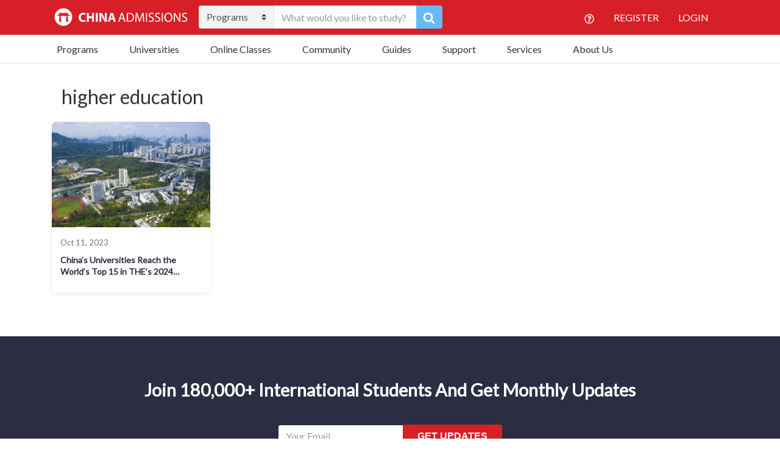

--- FILE ---
content_type: application/javascript
request_url: https://www.china-admissions.com/wp-content/themes/china-admissions/dist/scripts/applyNowSetup-v4.js
body_size: 402
content:
(function ($) {

  var APPLICATION_FORM_URL = 'https://apply.china-admissions.com/';
  
  $(document).ready(function () {
    var programName = getProgramName();
    var uniName = getUniversityName();

    // Try to select for the Apply button and set up onclick listener.
    // Note: Using Wordpress template it may be possible to assign that button
    // an id or something, to avoid this hacky selector
    if (programName && uniName) {
      $('main > article.program a[href$=admissions]').on('click', function (e) {
        adjustProgram(this, programName, uniName);
        e.preventDefault();
        e.stopImmediatePropagation();
      });
    }
  });

  // Sends the POST request to admission platform
  var adjustProgram = function (button, programName, uniName) {
    return $.post({
      url: 'https://apply.china-admissions.com/_adjust_program/',
      data: {
        adjust_program_selection: JSON.stringify({
          university: uniName,
          program: programName
        })
      },
      xhrFields: {withCredentials: true}
    }).done(function () {
       $('<p>Added! Now taking you to <a href="' + APPLICATION_FORM_URL + '">application form</a>…</p>').
       insertAfter($(button).parent());
       window.location.href = APPLICATION_FORM_URL;
    });
  };

  // Tries to get university and program name from current page (hacky).
  // Note: Editing Wordpress template it might be possible to get uni and program
  // names onto data- attributes of the button and simply check those
  var getUniversityName = function () {
    var name = $('#menu-home-menu > li:first-child').first().text().trim();
    if (name !== "" && name !== "Beijing Language and Culture University") {
      return name;
    } else {
      return undefined;
    }
  };

  var getProgramName = function () {
    var name = $('main > article.program h1').filter(function () {
      // Sometimes first h1 contains an image.
      // Let’s filter for h1 containing only text nodes,
      // no child DOM elements
      return $(this).children('img').length === 0;
    }).first().text().trim();
    if (name !== "") {
      return name;
    } else {
      return undefined;
    }
  };

}(jQuery));
